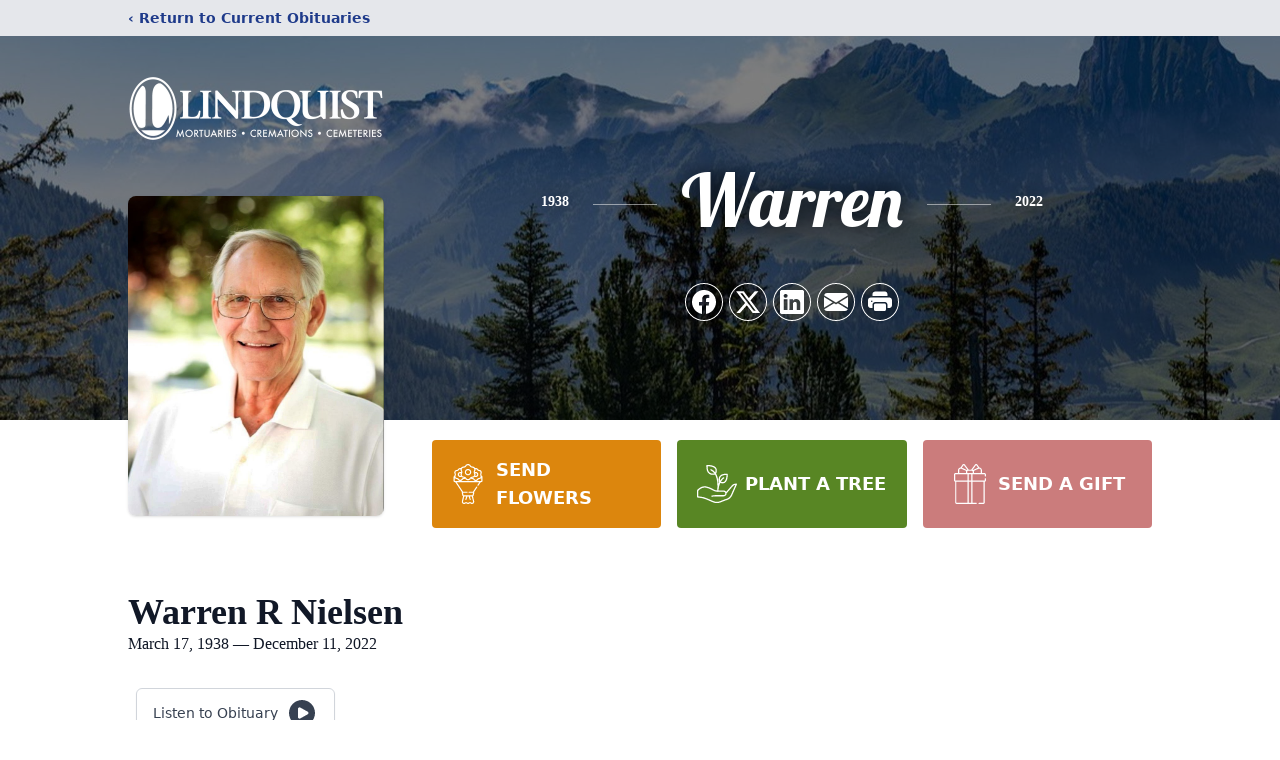

--- FILE ---
content_type: text/html; charset=utf-8
request_url: https://www.google.com/recaptcha/enterprise/anchor?ar=1&k=6LfyALQfAAAAAOA2Sje3UQ6Udfy2Kzr9dWIuc0eS&co=aHR0cHM6Ly93d3cubGluZHF1aXN0bW9ydHVhcnkuY29tOjQ0Mw..&hl=en&type=image&v=N67nZn4AqZkNcbeMu4prBgzg&theme=light&size=invisible&badge=bottomright&anchor-ms=20000&execute-ms=30000&cb=qgwa01falz5f
body_size: 48720
content:
<!DOCTYPE HTML><html dir="ltr" lang="en"><head><meta http-equiv="Content-Type" content="text/html; charset=UTF-8">
<meta http-equiv="X-UA-Compatible" content="IE=edge">
<title>reCAPTCHA</title>
<style type="text/css">
/* cyrillic-ext */
@font-face {
  font-family: 'Roboto';
  font-style: normal;
  font-weight: 400;
  font-stretch: 100%;
  src: url(//fonts.gstatic.com/s/roboto/v48/KFO7CnqEu92Fr1ME7kSn66aGLdTylUAMa3GUBHMdazTgWw.woff2) format('woff2');
  unicode-range: U+0460-052F, U+1C80-1C8A, U+20B4, U+2DE0-2DFF, U+A640-A69F, U+FE2E-FE2F;
}
/* cyrillic */
@font-face {
  font-family: 'Roboto';
  font-style: normal;
  font-weight: 400;
  font-stretch: 100%;
  src: url(//fonts.gstatic.com/s/roboto/v48/KFO7CnqEu92Fr1ME7kSn66aGLdTylUAMa3iUBHMdazTgWw.woff2) format('woff2');
  unicode-range: U+0301, U+0400-045F, U+0490-0491, U+04B0-04B1, U+2116;
}
/* greek-ext */
@font-face {
  font-family: 'Roboto';
  font-style: normal;
  font-weight: 400;
  font-stretch: 100%;
  src: url(//fonts.gstatic.com/s/roboto/v48/KFO7CnqEu92Fr1ME7kSn66aGLdTylUAMa3CUBHMdazTgWw.woff2) format('woff2');
  unicode-range: U+1F00-1FFF;
}
/* greek */
@font-face {
  font-family: 'Roboto';
  font-style: normal;
  font-weight: 400;
  font-stretch: 100%;
  src: url(//fonts.gstatic.com/s/roboto/v48/KFO7CnqEu92Fr1ME7kSn66aGLdTylUAMa3-UBHMdazTgWw.woff2) format('woff2');
  unicode-range: U+0370-0377, U+037A-037F, U+0384-038A, U+038C, U+038E-03A1, U+03A3-03FF;
}
/* math */
@font-face {
  font-family: 'Roboto';
  font-style: normal;
  font-weight: 400;
  font-stretch: 100%;
  src: url(//fonts.gstatic.com/s/roboto/v48/KFO7CnqEu92Fr1ME7kSn66aGLdTylUAMawCUBHMdazTgWw.woff2) format('woff2');
  unicode-range: U+0302-0303, U+0305, U+0307-0308, U+0310, U+0312, U+0315, U+031A, U+0326-0327, U+032C, U+032F-0330, U+0332-0333, U+0338, U+033A, U+0346, U+034D, U+0391-03A1, U+03A3-03A9, U+03B1-03C9, U+03D1, U+03D5-03D6, U+03F0-03F1, U+03F4-03F5, U+2016-2017, U+2034-2038, U+203C, U+2040, U+2043, U+2047, U+2050, U+2057, U+205F, U+2070-2071, U+2074-208E, U+2090-209C, U+20D0-20DC, U+20E1, U+20E5-20EF, U+2100-2112, U+2114-2115, U+2117-2121, U+2123-214F, U+2190, U+2192, U+2194-21AE, U+21B0-21E5, U+21F1-21F2, U+21F4-2211, U+2213-2214, U+2216-22FF, U+2308-230B, U+2310, U+2319, U+231C-2321, U+2336-237A, U+237C, U+2395, U+239B-23B7, U+23D0, U+23DC-23E1, U+2474-2475, U+25AF, U+25B3, U+25B7, U+25BD, U+25C1, U+25CA, U+25CC, U+25FB, U+266D-266F, U+27C0-27FF, U+2900-2AFF, U+2B0E-2B11, U+2B30-2B4C, U+2BFE, U+3030, U+FF5B, U+FF5D, U+1D400-1D7FF, U+1EE00-1EEFF;
}
/* symbols */
@font-face {
  font-family: 'Roboto';
  font-style: normal;
  font-weight: 400;
  font-stretch: 100%;
  src: url(//fonts.gstatic.com/s/roboto/v48/KFO7CnqEu92Fr1ME7kSn66aGLdTylUAMaxKUBHMdazTgWw.woff2) format('woff2');
  unicode-range: U+0001-000C, U+000E-001F, U+007F-009F, U+20DD-20E0, U+20E2-20E4, U+2150-218F, U+2190, U+2192, U+2194-2199, U+21AF, U+21E6-21F0, U+21F3, U+2218-2219, U+2299, U+22C4-22C6, U+2300-243F, U+2440-244A, U+2460-24FF, U+25A0-27BF, U+2800-28FF, U+2921-2922, U+2981, U+29BF, U+29EB, U+2B00-2BFF, U+4DC0-4DFF, U+FFF9-FFFB, U+10140-1018E, U+10190-1019C, U+101A0, U+101D0-101FD, U+102E0-102FB, U+10E60-10E7E, U+1D2C0-1D2D3, U+1D2E0-1D37F, U+1F000-1F0FF, U+1F100-1F1AD, U+1F1E6-1F1FF, U+1F30D-1F30F, U+1F315, U+1F31C, U+1F31E, U+1F320-1F32C, U+1F336, U+1F378, U+1F37D, U+1F382, U+1F393-1F39F, U+1F3A7-1F3A8, U+1F3AC-1F3AF, U+1F3C2, U+1F3C4-1F3C6, U+1F3CA-1F3CE, U+1F3D4-1F3E0, U+1F3ED, U+1F3F1-1F3F3, U+1F3F5-1F3F7, U+1F408, U+1F415, U+1F41F, U+1F426, U+1F43F, U+1F441-1F442, U+1F444, U+1F446-1F449, U+1F44C-1F44E, U+1F453, U+1F46A, U+1F47D, U+1F4A3, U+1F4B0, U+1F4B3, U+1F4B9, U+1F4BB, U+1F4BF, U+1F4C8-1F4CB, U+1F4D6, U+1F4DA, U+1F4DF, U+1F4E3-1F4E6, U+1F4EA-1F4ED, U+1F4F7, U+1F4F9-1F4FB, U+1F4FD-1F4FE, U+1F503, U+1F507-1F50B, U+1F50D, U+1F512-1F513, U+1F53E-1F54A, U+1F54F-1F5FA, U+1F610, U+1F650-1F67F, U+1F687, U+1F68D, U+1F691, U+1F694, U+1F698, U+1F6AD, U+1F6B2, U+1F6B9-1F6BA, U+1F6BC, U+1F6C6-1F6CF, U+1F6D3-1F6D7, U+1F6E0-1F6EA, U+1F6F0-1F6F3, U+1F6F7-1F6FC, U+1F700-1F7FF, U+1F800-1F80B, U+1F810-1F847, U+1F850-1F859, U+1F860-1F887, U+1F890-1F8AD, U+1F8B0-1F8BB, U+1F8C0-1F8C1, U+1F900-1F90B, U+1F93B, U+1F946, U+1F984, U+1F996, U+1F9E9, U+1FA00-1FA6F, U+1FA70-1FA7C, U+1FA80-1FA89, U+1FA8F-1FAC6, U+1FACE-1FADC, U+1FADF-1FAE9, U+1FAF0-1FAF8, U+1FB00-1FBFF;
}
/* vietnamese */
@font-face {
  font-family: 'Roboto';
  font-style: normal;
  font-weight: 400;
  font-stretch: 100%;
  src: url(//fonts.gstatic.com/s/roboto/v48/KFO7CnqEu92Fr1ME7kSn66aGLdTylUAMa3OUBHMdazTgWw.woff2) format('woff2');
  unicode-range: U+0102-0103, U+0110-0111, U+0128-0129, U+0168-0169, U+01A0-01A1, U+01AF-01B0, U+0300-0301, U+0303-0304, U+0308-0309, U+0323, U+0329, U+1EA0-1EF9, U+20AB;
}
/* latin-ext */
@font-face {
  font-family: 'Roboto';
  font-style: normal;
  font-weight: 400;
  font-stretch: 100%;
  src: url(//fonts.gstatic.com/s/roboto/v48/KFO7CnqEu92Fr1ME7kSn66aGLdTylUAMa3KUBHMdazTgWw.woff2) format('woff2');
  unicode-range: U+0100-02BA, U+02BD-02C5, U+02C7-02CC, U+02CE-02D7, U+02DD-02FF, U+0304, U+0308, U+0329, U+1D00-1DBF, U+1E00-1E9F, U+1EF2-1EFF, U+2020, U+20A0-20AB, U+20AD-20C0, U+2113, U+2C60-2C7F, U+A720-A7FF;
}
/* latin */
@font-face {
  font-family: 'Roboto';
  font-style: normal;
  font-weight: 400;
  font-stretch: 100%;
  src: url(//fonts.gstatic.com/s/roboto/v48/KFO7CnqEu92Fr1ME7kSn66aGLdTylUAMa3yUBHMdazQ.woff2) format('woff2');
  unicode-range: U+0000-00FF, U+0131, U+0152-0153, U+02BB-02BC, U+02C6, U+02DA, U+02DC, U+0304, U+0308, U+0329, U+2000-206F, U+20AC, U+2122, U+2191, U+2193, U+2212, U+2215, U+FEFF, U+FFFD;
}
/* cyrillic-ext */
@font-face {
  font-family: 'Roboto';
  font-style: normal;
  font-weight: 500;
  font-stretch: 100%;
  src: url(//fonts.gstatic.com/s/roboto/v48/KFO7CnqEu92Fr1ME7kSn66aGLdTylUAMa3GUBHMdazTgWw.woff2) format('woff2');
  unicode-range: U+0460-052F, U+1C80-1C8A, U+20B4, U+2DE0-2DFF, U+A640-A69F, U+FE2E-FE2F;
}
/* cyrillic */
@font-face {
  font-family: 'Roboto';
  font-style: normal;
  font-weight: 500;
  font-stretch: 100%;
  src: url(//fonts.gstatic.com/s/roboto/v48/KFO7CnqEu92Fr1ME7kSn66aGLdTylUAMa3iUBHMdazTgWw.woff2) format('woff2');
  unicode-range: U+0301, U+0400-045F, U+0490-0491, U+04B0-04B1, U+2116;
}
/* greek-ext */
@font-face {
  font-family: 'Roboto';
  font-style: normal;
  font-weight: 500;
  font-stretch: 100%;
  src: url(//fonts.gstatic.com/s/roboto/v48/KFO7CnqEu92Fr1ME7kSn66aGLdTylUAMa3CUBHMdazTgWw.woff2) format('woff2');
  unicode-range: U+1F00-1FFF;
}
/* greek */
@font-face {
  font-family: 'Roboto';
  font-style: normal;
  font-weight: 500;
  font-stretch: 100%;
  src: url(//fonts.gstatic.com/s/roboto/v48/KFO7CnqEu92Fr1ME7kSn66aGLdTylUAMa3-UBHMdazTgWw.woff2) format('woff2');
  unicode-range: U+0370-0377, U+037A-037F, U+0384-038A, U+038C, U+038E-03A1, U+03A3-03FF;
}
/* math */
@font-face {
  font-family: 'Roboto';
  font-style: normal;
  font-weight: 500;
  font-stretch: 100%;
  src: url(//fonts.gstatic.com/s/roboto/v48/KFO7CnqEu92Fr1ME7kSn66aGLdTylUAMawCUBHMdazTgWw.woff2) format('woff2');
  unicode-range: U+0302-0303, U+0305, U+0307-0308, U+0310, U+0312, U+0315, U+031A, U+0326-0327, U+032C, U+032F-0330, U+0332-0333, U+0338, U+033A, U+0346, U+034D, U+0391-03A1, U+03A3-03A9, U+03B1-03C9, U+03D1, U+03D5-03D6, U+03F0-03F1, U+03F4-03F5, U+2016-2017, U+2034-2038, U+203C, U+2040, U+2043, U+2047, U+2050, U+2057, U+205F, U+2070-2071, U+2074-208E, U+2090-209C, U+20D0-20DC, U+20E1, U+20E5-20EF, U+2100-2112, U+2114-2115, U+2117-2121, U+2123-214F, U+2190, U+2192, U+2194-21AE, U+21B0-21E5, U+21F1-21F2, U+21F4-2211, U+2213-2214, U+2216-22FF, U+2308-230B, U+2310, U+2319, U+231C-2321, U+2336-237A, U+237C, U+2395, U+239B-23B7, U+23D0, U+23DC-23E1, U+2474-2475, U+25AF, U+25B3, U+25B7, U+25BD, U+25C1, U+25CA, U+25CC, U+25FB, U+266D-266F, U+27C0-27FF, U+2900-2AFF, U+2B0E-2B11, U+2B30-2B4C, U+2BFE, U+3030, U+FF5B, U+FF5D, U+1D400-1D7FF, U+1EE00-1EEFF;
}
/* symbols */
@font-face {
  font-family: 'Roboto';
  font-style: normal;
  font-weight: 500;
  font-stretch: 100%;
  src: url(//fonts.gstatic.com/s/roboto/v48/KFO7CnqEu92Fr1ME7kSn66aGLdTylUAMaxKUBHMdazTgWw.woff2) format('woff2');
  unicode-range: U+0001-000C, U+000E-001F, U+007F-009F, U+20DD-20E0, U+20E2-20E4, U+2150-218F, U+2190, U+2192, U+2194-2199, U+21AF, U+21E6-21F0, U+21F3, U+2218-2219, U+2299, U+22C4-22C6, U+2300-243F, U+2440-244A, U+2460-24FF, U+25A0-27BF, U+2800-28FF, U+2921-2922, U+2981, U+29BF, U+29EB, U+2B00-2BFF, U+4DC0-4DFF, U+FFF9-FFFB, U+10140-1018E, U+10190-1019C, U+101A0, U+101D0-101FD, U+102E0-102FB, U+10E60-10E7E, U+1D2C0-1D2D3, U+1D2E0-1D37F, U+1F000-1F0FF, U+1F100-1F1AD, U+1F1E6-1F1FF, U+1F30D-1F30F, U+1F315, U+1F31C, U+1F31E, U+1F320-1F32C, U+1F336, U+1F378, U+1F37D, U+1F382, U+1F393-1F39F, U+1F3A7-1F3A8, U+1F3AC-1F3AF, U+1F3C2, U+1F3C4-1F3C6, U+1F3CA-1F3CE, U+1F3D4-1F3E0, U+1F3ED, U+1F3F1-1F3F3, U+1F3F5-1F3F7, U+1F408, U+1F415, U+1F41F, U+1F426, U+1F43F, U+1F441-1F442, U+1F444, U+1F446-1F449, U+1F44C-1F44E, U+1F453, U+1F46A, U+1F47D, U+1F4A3, U+1F4B0, U+1F4B3, U+1F4B9, U+1F4BB, U+1F4BF, U+1F4C8-1F4CB, U+1F4D6, U+1F4DA, U+1F4DF, U+1F4E3-1F4E6, U+1F4EA-1F4ED, U+1F4F7, U+1F4F9-1F4FB, U+1F4FD-1F4FE, U+1F503, U+1F507-1F50B, U+1F50D, U+1F512-1F513, U+1F53E-1F54A, U+1F54F-1F5FA, U+1F610, U+1F650-1F67F, U+1F687, U+1F68D, U+1F691, U+1F694, U+1F698, U+1F6AD, U+1F6B2, U+1F6B9-1F6BA, U+1F6BC, U+1F6C6-1F6CF, U+1F6D3-1F6D7, U+1F6E0-1F6EA, U+1F6F0-1F6F3, U+1F6F7-1F6FC, U+1F700-1F7FF, U+1F800-1F80B, U+1F810-1F847, U+1F850-1F859, U+1F860-1F887, U+1F890-1F8AD, U+1F8B0-1F8BB, U+1F8C0-1F8C1, U+1F900-1F90B, U+1F93B, U+1F946, U+1F984, U+1F996, U+1F9E9, U+1FA00-1FA6F, U+1FA70-1FA7C, U+1FA80-1FA89, U+1FA8F-1FAC6, U+1FACE-1FADC, U+1FADF-1FAE9, U+1FAF0-1FAF8, U+1FB00-1FBFF;
}
/* vietnamese */
@font-face {
  font-family: 'Roboto';
  font-style: normal;
  font-weight: 500;
  font-stretch: 100%;
  src: url(//fonts.gstatic.com/s/roboto/v48/KFO7CnqEu92Fr1ME7kSn66aGLdTylUAMa3OUBHMdazTgWw.woff2) format('woff2');
  unicode-range: U+0102-0103, U+0110-0111, U+0128-0129, U+0168-0169, U+01A0-01A1, U+01AF-01B0, U+0300-0301, U+0303-0304, U+0308-0309, U+0323, U+0329, U+1EA0-1EF9, U+20AB;
}
/* latin-ext */
@font-face {
  font-family: 'Roboto';
  font-style: normal;
  font-weight: 500;
  font-stretch: 100%;
  src: url(//fonts.gstatic.com/s/roboto/v48/KFO7CnqEu92Fr1ME7kSn66aGLdTylUAMa3KUBHMdazTgWw.woff2) format('woff2');
  unicode-range: U+0100-02BA, U+02BD-02C5, U+02C7-02CC, U+02CE-02D7, U+02DD-02FF, U+0304, U+0308, U+0329, U+1D00-1DBF, U+1E00-1E9F, U+1EF2-1EFF, U+2020, U+20A0-20AB, U+20AD-20C0, U+2113, U+2C60-2C7F, U+A720-A7FF;
}
/* latin */
@font-face {
  font-family: 'Roboto';
  font-style: normal;
  font-weight: 500;
  font-stretch: 100%;
  src: url(//fonts.gstatic.com/s/roboto/v48/KFO7CnqEu92Fr1ME7kSn66aGLdTylUAMa3yUBHMdazQ.woff2) format('woff2');
  unicode-range: U+0000-00FF, U+0131, U+0152-0153, U+02BB-02BC, U+02C6, U+02DA, U+02DC, U+0304, U+0308, U+0329, U+2000-206F, U+20AC, U+2122, U+2191, U+2193, U+2212, U+2215, U+FEFF, U+FFFD;
}
/* cyrillic-ext */
@font-face {
  font-family: 'Roboto';
  font-style: normal;
  font-weight: 900;
  font-stretch: 100%;
  src: url(//fonts.gstatic.com/s/roboto/v48/KFO7CnqEu92Fr1ME7kSn66aGLdTylUAMa3GUBHMdazTgWw.woff2) format('woff2');
  unicode-range: U+0460-052F, U+1C80-1C8A, U+20B4, U+2DE0-2DFF, U+A640-A69F, U+FE2E-FE2F;
}
/* cyrillic */
@font-face {
  font-family: 'Roboto';
  font-style: normal;
  font-weight: 900;
  font-stretch: 100%;
  src: url(//fonts.gstatic.com/s/roboto/v48/KFO7CnqEu92Fr1ME7kSn66aGLdTylUAMa3iUBHMdazTgWw.woff2) format('woff2');
  unicode-range: U+0301, U+0400-045F, U+0490-0491, U+04B0-04B1, U+2116;
}
/* greek-ext */
@font-face {
  font-family: 'Roboto';
  font-style: normal;
  font-weight: 900;
  font-stretch: 100%;
  src: url(//fonts.gstatic.com/s/roboto/v48/KFO7CnqEu92Fr1ME7kSn66aGLdTylUAMa3CUBHMdazTgWw.woff2) format('woff2');
  unicode-range: U+1F00-1FFF;
}
/* greek */
@font-face {
  font-family: 'Roboto';
  font-style: normal;
  font-weight: 900;
  font-stretch: 100%;
  src: url(//fonts.gstatic.com/s/roboto/v48/KFO7CnqEu92Fr1ME7kSn66aGLdTylUAMa3-UBHMdazTgWw.woff2) format('woff2');
  unicode-range: U+0370-0377, U+037A-037F, U+0384-038A, U+038C, U+038E-03A1, U+03A3-03FF;
}
/* math */
@font-face {
  font-family: 'Roboto';
  font-style: normal;
  font-weight: 900;
  font-stretch: 100%;
  src: url(//fonts.gstatic.com/s/roboto/v48/KFO7CnqEu92Fr1ME7kSn66aGLdTylUAMawCUBHMdazTgWw.woff2) format('woff2');
  unicode-range: U+0302-0303, U+0305, U+0307-0308, U+0310, U+0312, U+0315, U+031A, U+0326-0327, U+032C, U+032F-0330, U+0332-0333, U+0338, U+033A, U+0346, U+034D, U+0391-03A1, U+03A3-03A9, U+03B1-03C9, U+03D1, U+03D5-03D6, U+03F0-03F1, U+03F4-03F5, U+2016-2017, U+2034-2038, U+203C, U+2040, U+2043, U+2047, U+2050, U+2057, U+205F, U+2070-2071, U+2074-208E, U+2090-209C, U+20D0-20DC, U+20E1, U+20E5-20EF, U+2100-2112, U+2114-2115, U+2117-2121, U+2123-214F, U+2190, U+2192, U+2194-21AE, U+21B0-21E5, U+21F1-21F2, U+21F4-2211, U+2213-2214, U+2216-22FF, U+2308-230B, U+2310, U+2319, U+231C-2321, U+2336-237A, U+237C, U+2395, U+239B-23B7, U+23D0, U+23DC-23E1, U+2474-2475, U+25AF, U+25B3, U+25B7, U+25BD, U+25C1, U+25CA, U+25CC, U+25FB, U+266D-266F, U+27C0-27FF, U+2900-2AFF, U+2B0E-2B11, U+2B30-2B4C, U+2BFE, U+3030, U+FF5B, U+FF5D, U+1D400-1D7FF, U+1EE00-1EEFF;
}
/* symbols */
@font-face {
  font-family: 'Roboto';
  font-style: normal;
  font-weight: 900;
  font-stretch: 100%;
  src: url(//fonts.gstatic.com/s/roboto/v48/KFO7CnqEu92Fr1ME7kSn66aGLdTylUAMaxKUBHMdazTgWw.woff2) format('woff2');
  unicode-range: U+0001-000C, U+000E-001F, U+007F-009F, U+20DD-20E0, U+20E2-20E4, U+2150-218F, U+2190, U+2192, U+2194-2199, U+21AF, U+21E6-21F0, U+21F3, U+2218-2219, U+2299, U+22C4-22C6, U+2300-243F, U+2440-244A, U+2460-24FF, U+25A0-27BF, U+2800-28FF, U+2921-2922, U+2981, U+29BF, U+29EB, U+2B00-2BFF, U+4DC0-4DFF, U+FFF9-FFFB, U+10140-1018E, U+10190-1019C, U+101A0, U+101D0-101FD, U+102E0-102FB, U+10E60-10E7E, U+1D2C0-1D2D3, U+1D2E0-1D37F, U+1F000-1F0FF, U+1F100-1F1AD, U+1F1E6-1F1FF, U+1F30D-1F30F, U+1F315, U+1F31C, U+1F31E, U+1F320-1F32C, U+1F336, U+1F378, U+1F37D, U+1F382, U+1F393-1F39F, U+1F3A7-1F3A8, U+1F3AC-1F3AF, U+1F3C2, U+1F3C4-1F3C6, U+1F3CA-1F3CE, U+1F3D4-1F3E0, U+1F3ED, U+1F3F1-1F3F3, U+1F3F5-1F3F7, U+1F408, U+1F415, U+1F41F, U+1F426, U+1F43F, U+1F441-1F442, U+1F444, U+1F446-1F449, U+1F44C-1F44E, U+1F453, U+1F46A, U+1F47D, U+1F4A3, U+1F4B0, U+1F4B3, U+1F4B9, U+1F4BB, U+1F4BF, U+1F4C8-1F4CB, U+1F4D6, U+1F4DA, U+1F4DF, U+1F4E3-1F4E6, U+1F4EA-1F4ED, U+1F4F7, U+1F4F9-1F4FB, U+1F4FD-1F4FE, U+1F503, U+1F507-1F50B, U+1F50D, U+1F512-1F513, U+1F53E-1F54A, U+1F54F-1F5FA, U+1F610, U+1F650-1F67F, U+1F687, U+1F68D, U+1F691, U+1F694, U+1F698, U+1F6AD, U+1F6B2, U+1F6B9-1F6BA, U+1F6BC, U+1F6C6-1F6CF, U+1F6D3-1F6D7, U+1F6E0-1F6EA, U+1F6F0-1F6F3, U+1F6F7-1F6FC, U+1F700-1F7FF, U+1F800-1F80B, U+1F810-1F847, U+1F850-1F859, U+1F860-1F887, U+1F890-1F8AD, U+1F8B0-1F8BB, U+1F8C0-1F8C1, U+1F900-1F90B, U+1F93B, U+1F946, U+1F984, U+1F996, U+1F9E9, U+1FA00-1FA6F, U+1FA70-1FA7C, U+1FA80-1FA89, U+1FA8F-1FAC6, U+1FACE-1FADC, U+1FADF-1FAE9, U+1FAF0-1FAF8, U+1FB00-1FBFF;
}
/* vietnamese */
@font-face {
  font-family: 'Roboto';
  font-style: normal;
  font-weight: 900;
  font-stretch: 100%;
  src: url(//fonts.gstatic.com/s/roboto/v48/KFO7CnqEu92Fr1ME7kSn66aGLdTylUAMa3OUBHMdazTgWw.woff2) format('woff2');
  unicode-range: U+0102-0103, U+0110-0111, U+0128-0129, U+0168-0169, U+01A0-01A1, U+01AF-01B0, U+0300-0301, U+0303-0304, U+0308-0309, U+0323, U+0329, U+1EA0-1EF9, U+20AB;
}
/* latin-ext */
@font-face {
  font-family: 'Roboto';
  font-style: normal;
  font-weight: 900;
  font-stretch: 100%;
  src: url(//fonts.gstatic.com/s/roboto/v48/KFO7CnqEu92Fr1ME7kSn66aGLdTylUAMa3KUBHMdazTgWw.woff2) format('woff2');
  unicode-range: U+0100-02BA, U+02BD-02C5, U+02C7-02CC, U+02CE-02D7, U+02DD-02FF, U+0304, U+0308, U+0329, U+1D00-1DBF, U+1E00-1E9F, U+1EF2-1EFF, U+2020, U+20A0-20AB, U+20AD-20C0, U+2113, U+2C60-2C7F, U+A720-A7FF;
}
/* latin */
@font-face {
  font-family: 'Roboto';
  font-style: normal;
  font-weight: 900;
  font-stretch: 100%;
  src: url(//fonts.gstatic.com/s/roboto/v48/KFO7CnqEu92Fr1ME7kSn66aGLdTylUAMa3yUBHMdazQ.woff2) format('woff2');
  unicode-range: U+0000-00FF, U+0131, U+0152-0153, U+02BB-02BC, U+02C6, U+02DA, U+02DC, U+0304, U+0308, U+0329, U+2000-206F, U+20AC, U+2122, U+2191, U+2193, U+2212, U+2215, U+FEFF, U+FFFD;
}

</style>
<link rel="stylesheet" type="text/css" href="https://www.gstatic.com/recaptcha/releases/N67nZn4AqZkNcbeMu4prBgzg/styles__ltr.css">
<script nonce="4jBmoqNy5urDr9m3Y3G4GQ" type="text/javascript">window['__recaptcha_api'] = 'https://www.google.com/recaptcha/enterprise/';</script>
<script type="text/javascript" src="https://www.gstatic.com/recaptcha/releases/N67nZn4AqZkNcbeMu4prBgzg/recaptcha__en.js" nonce="4jBmoqNy5urDr9m3Y3G4GQ">
      
    </script></head>
<body><div id="rc-anchor-alert" class="rc-anchor-alert"></div>
<input type="hidden" id="recaptcha-token" value="[base64]">
<script type="text/javascript" nonce="4jBmoqNy5urDr9m3Y3G4GQ">
      recaptcha.anchor.Main.init("[\x22ainput\x22,[\x22bgdata\x22,\x22\x22,\[base64]/[base64]/[base64]/[base64]/[base64]/UltsKytdPUU6KEU8MjA0OD9SW2wrK109RT4+NnwxOTI6KChFJjY0NTEyKT09NTUyOTYmJk0rMTxjLmxlbmd0aCYmKGMuY2hhckNvZGVBdChNKzEpJjY0NTEyKT09NTYzMjA/[base64]/[base64]/[base64]/[base64]/[base64]/[base64]/[base64]\x22,\[base64]\x22,\x22HyrCmWlqeMK0fMOvPijCvMOFw4FTD3DDmlomfMKjw7HDisKhD8O4N8OcI8Kuw6XCmV/DoBzDscKUaMKpwrZSwoPDkSNmbUDDhQXCoF5qVEttwr/DlELCrMOePyfCkMKdSsKFXMKvVXvChcKBwoDDqcKmPTzClGzDuFUKw43CmsK3w4LClMKdwohsTSDCl8Kiwrh7N8OSw6/DhSfDvsOowpHDpVZ+dsOswpEzMMKMwpDCvkFdCF/[base64]/[base64]/CocKOAsKqw5TDkBTCkDnDocOOHSQywrvDuMOoXD0bw6JrwrEpL8OUwrJGEMKfwoPDowTCvRAzIsK+w7/Coyljw7/CrhJ1w5NFw40iw7YtDmbDjxXCuFTDhcOHQcOdD8Kyw4zChcKxwrEEwrPDscK2K8OXw5hRw5JoUTsuIgQ0wq7CucKcDCLDhcKYWcKjI8KcC1HCk8OxwpLDjlQsexnDtMKKUcO2wrc4TA/[base64]/[base64]/DmmPCqWwVDMOPXyfDtsKawoYiwrXChcKAwozCqAgkw6g7wprCqxrCmiJjLx90IcOmw5jDu8OWL8K0ScO1Z8O7agdwfQViAcK5w786dBDDncKWwpDCplcOw4HCl3pbAcKzQQnDucKnw4jDnMOgdRo/J8K4RU3CgRMZw6nCt8K2AcKPw7/DrgPCnzzDhVPDgTbCvcKmwqHDjcKWw7QbwpbDl2PDosKQGytsw5MOwpXDjMKxwr/[base64]/DssKMw7NnRzDDicKpw73Do8OYw6FPOnjCmg3DgsKBIiIKN8O2E8K2w6TCrcKvXH8ywoIbw6LDl8OQecKaUcK7wrACeQPDv0BOY8Ohw49Pwr7DqcOpb8Olwq7CtyIYb2fDjMKfw5rClj3DhsOfWMOGNMOqZjbDt8Okwo/DkcOPwr7DrcKmKz/[base64]/[base64]/[base64]/[base64]/DtFo2bmRrCSbChVt1w4zDqn7CtRLDu8OlwoDDsXU6woxdbcOyw5XDssK3wo3ChXwFw619w7nDr8K0JEQ5wqfDm8Oyw5zCuQHCj8OiI1BQwo9naS0yw5zDnj8iw6BEw7hYWMO/[base64]/DsUvDh8K8wo7Cj1wxw7ZgwrzCvBLCrsKlwqdqJcOnwr7DuMO6KwHCkQZSwrXCuDJTXsOowq8wS2nDisK7WEDCuMOeb8KMC8OmO8K0K1bCvMO/wp7Cv8Kzw5zCuQwew6giw7FRwoVRbcKKwqQPDmbClsOHSmvCuVkPFgwiaivDvcKGw6jCk8OWwpbDs3TDtRdfPwnDgkBSEsKJw6rCgsOcwozDm8K2A8OWa3XDgMKxw7INw4lBIMOOWsObacKKwrcBIjNRd8KuR8OgwozCkldbPSjDlcOHHDAyXsKyUcOUU1QMYcOZw7h/w5YVG1nCuDYcwpbDs2lyfBQcw7HDh8KkwpYSK1DDpcOjwrY/SClcw6QVw7t7DsK5UgbCkMO8wq7Ck1cBC8OTwq09woUOesKMJ8Otwrp/MlEYAMK3wp3CtijCsSk5wpJfw6HCi8KHw6pOGU/CozB2wpEdwpnCrsO7eV43w67CkVMpWxoKw4TCncKyZcOsw5vDqMK0wrPDv8KQwpkjwoJlAg9kF8O/wqXDuilpw77Dt8KHQcKmw4DDi8KiwqfDgMOUwp3DhcKFwqTDlhbDvCnCl8K9woZfWMOhwp5vEnLDiRQtHB3DpsOrCsKXRsOjw6fDkHdmXMKraELChsKzesOUwrZuwo1QwoBVHMK/wqp/d8OvUBRVwp10w7nDlg7DhFlsNHTCiiHDkw9Ww6Q/[base64]/[base64]/DqANXT8KWVcKbwpXDsH8KdjTDjcKVwofDocK1w4Q+NgLDmSnCkQIHZGY4wp9wR8Kuw7DDscKkw5/CvsO2w6PDrcKIA8KQw65KGsKiIkkpSETCp8KVw5snwqU3wqQtJcOEwo7Dkylsw7ElQ1drwq1DwpsRGsKJQsOrw6/CqcKaw599w5TDmcOywp7CtMO3EDHDoCHDixMbWmd9I1fCkcOjRsKyRMKeNMO8OcOCZ8OSD8Kuw5jDugJyU8K5Xz4jw57DgUTCv8O/wrrClAfDiS0Dw5M5wo7Cmkchwp7Cv8KiwrjDomTCm1bCqCTClG0Dw7LDmGQbNsOpcyvDksO2IMKOw7fCrR4OW8KFJH3DuGLClzNlw4Ruw5HDsgDCnA/DmWzCrHRYXcOsJcKlIMO9VWDDrMOSwrdcw7rDgMOdwpLCpcKqwpTChsK0wpPDvsOzwpscbFBVfn3Cu8KwD2R2w54tw640wr3CgTrCjsOYCCfChCfChW/CsG9CaCvDpQtbdmEGw4M0w7xiaCPDgsOtw7fDssOgThBuw610EcKGw6E7w4VwUsKQw5jCqzQcw7hMwojDnjtvw7d5wo/CshLDlUHDrcOgwrnDhcOIasO/wrDCjmokwqYWwrtLwqt0dsOdw5huC2tzCgzDkGbCscO+w7PCigDDm8KWGCnDvMOhw5/CisOBwoLCsMKCwo4kwoIWwr1KUD50w705woUCwozDtzLCsl9uPgxfwr3Dvgtfw5DDvsOxw6rDsy48FcKdwpYrw7XCrsKtVMOSPlXCoSrCvDPCkT8ow7R7wpDDjCteWcOhXcK1VMK4wrldA20UOQ3DrMKyYTt0wqvCpnbCgCPCqsOWQ8ONw7IIwodJw5UTw5/CkX/[base64]/CpsK2wrg2dcKfw7vDpMONw7lAWD1CJ8Oiw7R1w4BaPh8eamjCosKrPF/DgcO/[base64]/w7Azw6TCjSNINcO2w64gw7h/wpTCgmRvFSfCkcKvTAc0wo/CpcOew57DiXrDr8K7aUUTBhAOwq4Bw4HDv07ClyxRw7ZMCi/Dg8KsNMOgIsKuw6PDmcK1wo7DgSbCgWFKw7HDrsKpw7hCQcKYa0DCscKmDHvDuysNw4d6wpZ1HgnCtipkw6DCo8Opwroxw4B5wq3CkX8yXMKUwqJ/[base64]/DocO0b8OQcMKmdsO+JMOEEsObw6rCrX3DmsKNw6nCknLCmXfCjxrCni7DmcOAwo5zFMK9I8KcIcOcw490w7pIwrMhw65Sw7Uxwq4fAENiDsKnwoUfw7jChxc+WAADw6jCgGAyw7c3w7ALwqLDkcOsw5/CiWpHw5MRKsKBF8OUYMKqaMOzcW/Cj1JJVz1Lw6DChsOleMOFKDPClMKPbcO8wrF9woHCryrCicOrwrfDqRjChsKcw6HDonjDtTPCkcO3w5/DmsK+J8OTEsOBw5JzOsOCwoMOwrPCp8KeV8KSwqTDtnUsw7/DjVNQw55pwrTDlTQPwqvCsMOew6BGa8OrYcOABW/CtyMITWg1R8O/[base64]/[base64]/GBp4NsKrBcK0w5TCtsOvCsOvH0PDmmciED8/[base64]/Dr8KdwoNFcsO4JAPDssOgw6PDmsKPwpfCmSPDm3EibFIww7jDr8K5H8K/cmZlAcOcwrZWw5LCuMOwwq7DisKsw57DrcKMDkTCsn0Awqh5w4HDl8KdUATCoTxXwpwqw4XCjcOnw5XCnkRjwojCgTAowq5rEWfDt8Kxw63Co8O/Ih9xcURMwrbCgsOIJHrDmB4Xw4bCtWhkwoHDp8O5QGrCuAXCsF/DmSTCncKIQMKWwrYiX8KrXcOfw4MKTsK6woBMJcKIw5QleDDDmcKbasOfw7cLw4EeVcKpwo/DusO+wobCm8OLYAFvWldHwqI6fHvClWl0w63Cp0EEKzjDncKaNzcLBivDrMOew7k0w4bDi3HCgG3DuSfDocKBVmV6L3sUaEQiT8O6w55NLCQbfsOaZsOtHcOlw7UzWk4hRTpkwp/CssOnWVMbNhnDpMKFw40lw5zDlQx9w4U9bjw/d8KAwqcEcsKlOX0NwoTDtsKHwoo6wpkFw6sNK8Osw4TCv8O4OMOsSkhTwr/[base64]/Dv8Ofw67CjEkeLMOxwp/[base64]/DszXCn8OKwoN/wp9Ew63CjlrCnhoddmweFcOJw4/[base64]/FMK6E8KvH1cQwqTDvMONO8KKO8Kof3pBw57Cigt0Pwxpw63CkhHDpsKzwpHChXrCtsOQCRzCuMKEOMKLwqnCqHpIbcKAFcOwVsK+NMOlw5TCuH/CgcKIcFkvwr1wCcOATlEWBcKwK8Klw6TDv8Kww7/CtcOKMsK0Yjpkw7/DncKpw7F5wpvDuU7CscOlwprCmVzClw/DiVEqw7HCqEh/w5vDqzzDgHB5wovDkHTDmMOGXQLCs8O1wrkubMKRDD0uHMKowrVBw5jDh8Kuw7bChD4AV8OQw5TDmsKxwoxUwrxrdMKXdVfDj0TDlsKvwr/CuMKnw4x1wrfDvW3CkHjCjsK8w7xfXitsQ1zClFbCrRjCicKJwr3Dk8OTKsOWacOxwrUaA8KzwqB+w5BmwoZ7w6VGOcOfw5PCrwnCm8KaMF8ZPMKAwqXDuzBjwpJtScK9JcOneSnCmEVPCG/Cni99w6YHf8O0I8KVw7vDq1HCnz/DpsKLfcOzwqLCkXLCsXrCgmbCixdGD8Kywq/CjCsuwqNvw4PCh398XGw6NigtwqHDuxfDq8OZDRDCm8KEaDl8wpoJw7RpwqdcwrnDqE49w77DhjnCr8ODIlnCgCwOwqrCpG0mNXTCriYyTMKTckTCvHAyw7LDlsKBwp8QNH7CggAGPcK9MMOUwovDhQHClnXDvcOdcMKaw6bCoMOjw5xfFR7DuMK/ZMKSw5dbbsOhw74nwqjCq8KPJcK5w7ciw50Ye8OzWk/Co8OwwqBXw5bCmcOpw67DncOoTlbDjMKnYiXDv1DCuFPCmcKjw60fe8OhSztGKg1gN2Qbw6bClSIuw5fDskXDicOywrAdw5rDq3MoPAnDimoXNWHDrRw0w5oBKC/ClcOKwrLCqRB2w7NBw7LChMOdwqHCk0fDscOTwrwmw6HCgMOJY8OCIQshwpg6HcKWU8KuaiVtS8K8wq/CixbDuVdUwoVIDcKdwqnDo8KGw7hlZMKyw5bCn37Cj2pQd28Yw71bNGbCoMKPw5RiEDhhUEYNwr9qw6siJcO3Pj1Lw6Qhw5hiXRnDh8O+woRfw53DgV1tU8OkZyFXRMO/w47DjcOuPsKWFMO8W8O/[base64]/DpMK5wqUcbmbDlcOsLsOIUcOJw7cKw7AhCyjDhcKhDsOmJcKsEFPDsF8Uw4fCrcKeP0rCqCDCph9DwrHCuCMbYMOKI8OOwqTCskAqwp/Dq33Dr2rCjXzDsBDClTTDg8K1wr0QRcKzXkrDqzrCkcOgXcOPcEfDoU7CqF3CqQvCvcOiKTt4wrVVw6rCvcKBw6rDt0nCtsO6wq/Cr8OzZA/CmSfDocOLDsKrcMOqdsKzfsKlw5XDtsOfwo8bfUPCqirCocODEcKhwqfCv8KPLVslV8OHw6ZIe10pwoxpIj7CnsOoM8Kbw5oSbcKvwr8ww5/DvcOJw7rDp8Oyw6PChsOOcB/CvSElw7XDih/CjyHCm8KnB8OXw4VdIMKmw69uc8OAw4xOfWQrw4lIwrHCh8KHw6XDrMKHQxIpD8OwwqHCv1TCqMOZWcK/w6rDrMO9wqzCiDfDvsO4wrFHPMKJI1ALHMOBLEfDjFg7UsKjLsKjwrFuAsO7woXCqQouO18ow5gwwozDmMOWwpHDssKcYCtzZsKSw5UewofCjXllRcKNwofCrcOQES4EDcOjw5tBwpDCkMKRcl/CtVjCi8KPw6Fow5LDmsKHRcKfJAHDq8OlL2rCiMOHwpPCsMKXwrhuw4XChcKIZMKQSsKpQ1HDr8O1WMKYwrodSAJvw5jDvMO3JUURHcOfw6w4wpvCosO/AMO9w7Bxw7g6Zg9lw5ZQwq45IRp4w74UworCp8K6worCq8OzKkfCuULDpcOTwo4twrNbw5kIw5g1wrl/wqnDm8KgRsOTKcK3LXgrw5HDisK7wqPDucOAwrJmwp7CuMKiSmYYOMK4esOeQmIrwrTDtMOPMMOnRDo6w4HChUfDoG56L8OzZSdowo/[base64]/[base64]/[base64]/Dj1VWw4jCrg4Twq7CpBHDj8OOPSRswp0yWEA+woZMTsKRIcOGwrw1FMOwNHnCtw9dHSfDpcOhI8KVYn8/[base64]/CoG9YwoRRw43Clj7Ck2YGVBdFw6B0MMOUwrnCu8O+wqPDu8K7w7Ixwq9vw4JrwpE4w4/[base64]/DsMKZwrnCuzrDn8KHF8KVw47DrMKse8KOIcO1w7NAIzAAw5LChALClcOVaRXCjkzCuUgLw6jDkm1RDMKNwr7Ch0fChU1Hwp4Nw7DCgWXDvUHDrlTDj8ONE8Odw4xeVcO8En7DgcOxw5vDmk0ODMOuwoXDrnLCkGhTOsKYZH/DgcKXUS3CoyrDgMKHEcOgwrImAH7CrjrCuWlOwo7DmXPDrsOMwpReHxx5ZxJmLV0oMsOewogCY2fClMOpw4nDj8KQw4nCkjrCv8Kyw7/DlcKEw5MTY3XDiVAGw5PCjsKIDsO6w4rDgRPCnXs1w7gSwpREfMO6wpXCs8OESytDDxDDujx5wpnDvcKWw7hVT1vDj0o+w7JeRcO9wrTCm2taw4d8XcOBwrg1w4cacQASwqpXNDE5IQvDjsO1woc/w7nCqnpdW8O5Z8K0w6RSXx/[base64]/IsKhwrfDjMKDw6LCl8Kvw5Ywwotcw6zDqMKddMK7w4PCrA9GaHDDncOGwpFuw78AwrgmwofCuAMabjBjPlF+YcO9DsOmV8Kow5jCt8K3MMKBw44dwoUgw7VsNx/DqzcxUCPCqDjCqMKlw5TCs19wAcOew4nClMKqRcOFw7fCgmtnw5jCo0wfw6RFHsK6B2rCtntubMOpOcKLJsK6w6k/wqkgXMObwrDCmcO+SHTDhsKywpzCtsKmw7dFwoMtSnQJwqfCv1ZdNsK9e8KCXcOzwrk4XDzCj096AEdswqbCjcOtw7lqT8KyDSxIfhoRScOgfz4ZA8Ove8OWFlgcRcKtw5/[base64]/wr3CuMOkwoFQw51IejIsw4HCksOVPsOOw6huwrfDvVnCoRTCvsOsw4/DosOFdcKDw6ERwrzCrsOiwqBBwpHDqgrDgg3DsEYPwqnCnEjCozxKdMKITsOdw7x7w5bCnMOAdMK7MHNYWMOBw6bDnMOPw5HDtcKfw7/DlcOgBcObbgHDnxPDrsOjwp7DpMOiw5zCj8OUC8Ocwph0SU1/dlbDuMOgasOXwrJIw5A8w4nDpMKQw5EkwqzDpMKhdsOHwoNNw7pgSMOcUzvDuFTCtV0Uw7HCuMKVTxXDkA9KbELCtsOMZMKLwpZew7bDrcOwJTF1IsOeHX1vScOkaH3DoQFNw6rChVJGwrrCvBTCtzE7wrtbwqrDpsOawp7Cqw4GW8O/UcKJRR1dUB3DoBfCrMKPwqbDtC9Bw4zDj8KUIcKDLMOuccKFwrLCjU7Ch8OHw6lDw6pFwrfDoQ/CjjwGFcOBw5/CkcKDwpJRSsOCwr/CkcOIMxHDiTnDhj/Dk38PcEPCnsOOw5JNBHvDqW1ZDFs6w5Bgw6zCtzJ1dMOLw5t7YsKnfTgtwqAPacKXwrwtwrBKHWNBSsKtw6dPZh/Dv8KbCMKIw418BcKnwqskaWbDr03CihXDkk7DmnVuw7csTcO5wqk6woYJdF3DlcO/[base64]/Cq8ONZybDkE7Cnh/ClSEew5rDsmfDuBbDiRrCt8Kvw6nCvkAJX8OtwpLDoFZgw7XDjgfCq37DvsK6ScOYZ0/DlcKQw47DolrCqAY9wp8awqPDpcKvVcKxUMO3KMOHwr5fwqxzwq0mw7UVw6jDlgjDjsK7wqLCtcK4w4rDn8Ohw6N1JCvDhXpLw6ocGcOuwqlFfcK/YXl4wqoTwoBawr/DmV/CmSPCmQPCvkFHeARXaMKvQyrDgMO8wppzc8OTPMOXwoDCi0nCmsOHT8OHw54Qwro7ExQwwpVLwq4oMMO3fMOKXWlnw4TDksO0wpfDkMOrXsOpw6fDvsO6RsOzJHTDpA/DkhDCrUzDksO/wrzDlMOzw6vCiwRuPykQT8K8w6LCihBVwoxWWAjDvwvDssO8wrbChQPDlEbClMKPw7zDn8Kawo/DiiYBSsOnScKvIDbDkTbDrWPDkcO1ZzTCvQd0wqJVwoPCqcKxCFhdwqQ5w7DCpWDDhwjDuRDDucOHTgHCsGcVCUUlw4hpw53Cn8ODegx+w6IZbxIKW1EdMSrDoMKCwpPDllbCrWVuNUB9w7fCsHDDsR/Dn8KbC2nDosKwYBrCpsKCEz0ZPxd2CldtO0bDmjhWwrEdw7EIEcOkYsKRwpXCrw1rN8KLH2LDrMK9w4nCucKowpXDg8O/[base64]/[base64]/[base64]/DhlXDmcKtWcOewqfDo1TDjcOuw77DiXsfw4nDkXvDssO3wq15CMKZacO1w4zCiDtNVsKEwr4IBsO0wppWw4d4enh+wpDDkcO7w7U8CMKKw7zCvAJ8b8O0w4MtLcKPwp9UJ8O/wpjCl0rCn8OPV8OIKFjCqy0Ww7fCpHDDknsgw51CTAFAXBZyw4ZqTh9Ww67Doyt0BsOdZ8KTVQN3EE3DsMKSwohhwp/DpV45w7zDtSRbS8KNDMKQN0jCqnPDr8KUOsKLwqrDqMOLLsKlR8K1aDMaw4FKwqLCoSJHW8OUwo4Uw5/[base64]/ClsKJwoQSwqIzw5fDl2IOw5hCVh06woHCvl8LfH4NwqHCgE8bbhTDtsOgczDDvMOYwrYLw4tNdsOWfB1jPcOON0ogw6cjw6dxw6bCj8Okw4EIKypwwpdSDcOUwrfCmmtCVDpIwrcNUiXDq8KPwp1Kw7ckwqHDh8Otw785wrsewrjDhsKkwqLCvA/[base64]/DvsOhJ8OqNMKdwrnDmMKJMndgw7LDrlRew4xwUMKAfsKjw5zCvSLCh8K1KsKKwrQZRj/CpcOiw6pDwpYAw73CgMKNXMKxMCpXcsKow6fCp8ONw7IdacOOwrzCvsKBf3NvQMKxw6cmwp4iSMOlw4xcw4g6QsOSw7IAwoxnMMOjwqEtw7vDiy3DlXrDo8Kow5Q1wpHDvQLDtH5eQcKuw7FEwo/ChMK0w5jDh0HDjsKSw4dRHwjCtcOrw5HCrXfDs8OUwoPDhSPCjsKXK8KnIDEGP37CjAPCqcKLL8KJMcKfY1dwTCVSw58Qw6HCicKBCMO1EcKiwrdgQwBawpMYASXDkR0dNQfCs2DCrsKPwqPDh8ODw4p7GkDDssKkw4/[base64]/CvcKbw5PCtMOxODHCkcKPw4DDp8OpAQ9kcmLDrsKPf3nDvS45woJww4x3FnHDnsOgw45DGW9CGcKnw4Z3OMK+w5sqIGZjIzLDsHERdsOJwoBgwpXCkFnCo8Oswp99fMKDW2Qndkh/wpXCucOBBcKrw4PDsmRmcT/[base64]/CqTJWKlc6KsO4US92ecKtAiHDsGdgc1Ygwq3CocO/w7LCmsKha8KsUsKhYjpgw5Zjw7TCpUskJcKqUVzDoFbCvMKpNUzCiMKSMsO/ZAVhHMOAO8O3FnbDgjNNwpQ0w4gNGMOgw63Cg8K6w5/[base64]/DosK/wpYbw6/DvVHCnMKqKsKddXHDgcKoJ8KWwqbCjDXCl8O4dcOvQkHCrxPDkMOSD3DCggPDpsOOZcOpKUlyUVZQPXnCpcKlw64DwpZWPwlmw5nCgcK1w4jDqMKow4bCgjMANMOPIwHDowhJw7LCosOBQsOmwoDDpxfCkcKqwqtgBMKwwqnDocOXdCcNS8KZw6DCoyUVYkBzwo/Dp8K4w7Y7Qx7CsMK3w5zDhsK4wp3ChDAAw75lw7PCgDfDssO9aWJKJnZBw6RHdMKvw75cRV/Dk8K6wobDllIFH8KJKMKZw5h+w6ZqIsKoNlzDoARIZsOow7pUwpBZaH95wrswUFbCsBDDosKew4dvGcK9eGnDnMOqw5HCkwrCssOtw7rCt8OZfcOTGxHCtMKRw7DCoyMnbDjDj0DDoWDDmMKScwZ/YcKZYcOOKnh7IDUuwql2OFTDmEh1PyBFG8OjAHjCn8OswrfDuAYhVcOraSzCgQrDvsKofltfwoA2FXPChScAw73DvEvDlcKKanjCrMKcw69nO8OiC8OlQWvCjT4swoPDhBrCuMKJw7LDk8K/B0ZkwodAw7E2CcKfDcOhwq7Ch2Rfw6XDiRpjw6XDtEzCjlglwrUna8OWSsK0woFgLw7Dti8YNcOHDUHCqsKow6FIwrhDw6sBwqTDjsKmw43ChQfDnHpYJMO4a2VqT1PDuHx3woDCiwTCg8OlGF0NwoI8KWtYw4fCqsOGJE/CjkMTRsOKLcKXF8OyY8O9wpBWwrzCriU2G2jDmSTDuXjChztHV8K9woBbD8OIHFU3wpXCt8K/AwIUbsOXPsKwwqHCpj3DljQvOk5Awp3ClW7Dn0fDq0taDzFPw63CnW/DocOJw543w5JEX35sw5E8D0EoMcOUw7Yzw6A3w5Z2wojDisKUw5DDlzjDvwLDksKKQEpwWHfCqcO4wr3CkmDDojFOWAPDlMOTYcOUw61sbMKrw5nDicOrAMKbf8OHwrAGw55gw6ZfwovClQ/CiUg6SsKXw4FWw60ODHpgwpsEwonDscKiw4rDkWE5e8Kew5bDqnZvwofDlcOPecOpFmXChyfDsR/CiMKIDVjDqsOVK8OEw4JbDhQqN1LDqcOjeW3DnxohMixjJVfDsE7DvcKhF8OQJsKDTCfDvC/ClQjDrU0dwq0tWMOqZsO+wprCq2QbZHfCp8KIFiVIw6txwqIbw7Q/SC8vwrMEEFXCvQrCq2h9wqPClMKNwrRGw7nDksOaZUk6SMK8ccOfwq9KbcOUw4JEIS8jwqjCp3A4YMOyVcK7NMOnwrIQY8KCw7vCiwMGNTMPUsO7LcKbw5UNLw3DlFQ5NcOJwrvDj1HDuzp4wqPDtyjCjsK/w4rDrwsvdHpWGsO0woo/NcKEwoLDm8KlwqXDkDFywolML1paOcOdw7bCkHEqXcK1wr7CkAF9E2bCshEaWMOKK8KBYSTDqcO5RsK/[base64]/DlcO6w77DnGsjDTkFTFYFw7w2wqhXw5taFMOZZsKVL8O1W0M1FiDCsCERe8OxcAEuwpLCixVDwoTDsWXCrULDmMKUwp/CnMOFKcOFVMKtGm7DqGjCp8K9wrPDt8O4ZxfCkMOKZcKTwr3DgyfDg8K6SsKwMEpKbB0ZGsKDwqzDqVzCqcOCU8OHw4PCmznDoMOVwokzwpIow7o1A8KPLynDlMKtw7jCicO8w7YAw5QfBgHCj1dFQ8KNw4/Dr2LDjMOqXMOQT8KVw7lWw6DDowHDthJ2d8KwBcOjLFN9PsKoZ8Oewr4kMsKXckrDj8K7w6PDuMKLZ0nDhUgUU8KRdlLDlMOvwpQnw5xmfjhDQMOnB8K9wrrCtcOXwrfCk8O8w4rCgnTDsMKkwqBSAiXDjE7CvMK/LMO7w6DDhlBtw4fDiSghwprDqw/DriFkfcOYwpZEw4x8w4LCtMOxw67DplJGegjDlMOMXBlkSsKNw4krMW7ChcOywo/CrxoVwrECe1s/[base64]/DsgHCssOKZB7DnC1uwpZxHcOsLFfDjH/[base64]/[base64]/HENNUi9EwpBRwqpJV8KwVsKAw59VKcKSwoEJw5hCw5XCtyYNwqZuwpgeYilRwqrDs0EXRMKiw4xEw6E9w4N/[base64]/DsWNlJcKOw6LCm8Osw7jDssK0K8O6w5jDnCbCosO/wqvDoXMHN8OFwpBfwoM9wroQwo0TwqlzwrJyHgE6McKmfMK2w4lkdcKhwpzDlsKUw53DtMKgBsKNKhzDvMKxXTBFJMO2YTLDnMKnYcOwJi9WM8OiPlMawrzDuRkmR8Kaw7kww57Dg8KJwoHCocKVwpjDvUDChgbCn8KROXUCfwh/[base64]/[base64]/Cr8OdM0vCk0xyw5HDiMOsVCbDgSPCmMKxGcOmZlLCncKOU8O/XQdPwqtnNsKZeiQzw5gaKCEgwqRLwpUXEcOSDsOJw412ZHrDkUHCszMDwqDDj8KEwqxOO8Kgw6PDqh7DnyXCgHR5OcKyw7XCgiPCucO1B8K5PMKzw58ZwqALAUddLnnDqcO5Hh/DrcOvwpDCjMO5Z1IhZcOgw6IjwrvCll1hR1p+wqo1wpAZYzoPVMODwqQ2blTCvBvCgho0w5DDmsOawrhKw67DiDQVw6HCusO4PsODIWA1Sk0pw7fDvgbDlHVrfUHDusO5Z8KMw7ogw69TO8KcwprDsgTDhTdXw44JXMOTUsK/w6TCiA9mwol4JAHDk8Kxw5/DvWHCqcOuwoB5w7YRCX/ClnVlXVrCiW3ClsK7KcOzI8KkwrLCp8OMwppVFsOCw4wPaULDv8O5CA3CmmJiF3jCkMOYw5rDq8OXwr9/[base64]/Vj8ECHLCjSxYwoUmbFfDgcKIL8OrScKnwpkfwpbCliNFw7nCr8KuecO7BivDmsKFwqVZXQ/[base64]/CqXJLw6TCo8ORwqVxwp/DjHnDo8KFcwsFASEObDUWVcKaw4bCsBt2S8O9w60SKsKHYGTChMOqwqLCnsOuwpxHHnwLS1ozTRpEZsOnw5AOJB3CrcO5JcO1w4I1L1nDs1LCkQDCgsKvwrTChGpPRng/w7VfMA7Cgg1dwpcAGMOrw6LDk0fDpcOlw4FUwpLDs8KLT8KxR2XCqMO0w5/Dp8O0SMO2w5fCgcK6w4EvwpchwpJnwr3DisOzw7Uew5TDh8K/[base64]/CuzDCk8ODOhDDjhnDlMKJw49AHcK5HhZmw5LCtmTDsTjDvMKzHcORw63DvzM6cWLCvgPDqnnDig4yfhbCvcOPwoANw6jCpsKqOTPCkCZ4HmrDiMOWwrLDskjDssO3NCXDqMOoI1BOwppMw7XDs8KwVVnCisOHEBYcfcO7PivDvELDqcOMOz/CuD8aAMKWw6fCpMOra8ORw6vCkFtVwptuw6phKSjCoMOfAcKTwqx7GkA6LxlkfMKrJyZfVBzDviBOFypjwpbCmTDCkMOaw7zDn8ONw4wtcjbCksKEw69OTzXDqMKAeVN3w5MNQDQYL8Kzw5PCqMKCw599wqolGH/DhUZ8NsOfw7Z4PsOxw6NBwoYsXcK2wo5wTgEpwqZCRsKgwpdswpnCqMObOVDClsOTTAMZwro3w6tkSjXCocOVKgHDmgYMHTUzewdMwo9sZxvDthbCq8K0DClwUMKWJ8KcwrB3Qy3DnXDCrXccw60uEn/DnsOUwrrDjQvDicOIUcOOw6ovOjBIEjHCij1Awp/Dh8OQCBvDk8O4KgZAYMOYw5HDlsO6w6nCuxDCqcKfNl/CmsKkw40XwrzCiBDCnsOZJcK5w4g4emAWwo3DhkhLbAfDlQMhbkQ3w6RDw4XDmcObw6ckEjsxER09w5TDoRzCtngeLsKREgjDgcO1SCzDgxvDssK6WB1lVcK3w5zChmYuw7bChMOxZcOIw5/Cn8Ojw7paw5bDtsKxThjCp14YwpnCucOYw6sybhnCjcO0IMKbw68xE8OVw7nCh8KSw53CpcOhJcOcwrzDqsOfcQw7FQ1tFDUKwrEVdx53KiIoKMKcbcOAWFLDpcOcAxA7w7vDtjPClcKFPsO/NsOJwqPCm2UKCQxgw4tWNsK9w5ceIcOyw5vDjWDCqjIWw5TDvmFTw5NUM3Nsw5DChsOqEz3DrMOVMcOSNsKpfMOCw7zClFLDv8KVPsOKdmzDuiTCiMOEw6HCsg5oCcORwqZ3f1JpYmvCmjM/acKZw6JdwoMjTVLCkETCkGgnwrlXw5vDv8OjwpvDvMOYDAlxwrEHQcK0ZH4RKhvCpndAcipQwpQvTUNTfmhZZH5qBDILw5chCh/[base64]/DsRp8acOWwrrCocOAfMOoUCApbzY7cCrCncOLGcOtMMOWw6QtcMOMPMKofMOCDMOQwoLCnVDCnABifVvCi8Kyc23Dj8OvwoTCksOoXyrDg8O/SgV0Y3zDhEFWwq7Ck8KOZcORWcOdw6vDogHChExjw4zDi8KNDw/[base64]/[base64]/wo5Mw6/CmcK3M8OSwrhPw500wo9ecFHDiBppwpslw4A3woLDlMOnIMOjwoDDkAIgw68edMO9QwjCmBxKw7kdCEJmw7fCqFkWcMO3c8KRU8KLAcKjRmvChC3Cm8OlM8KLPgvCgX7DscKmCcObwqJTTsKEDcKTw5fCssKgwpESR8ONwqnDuDjCl8OrwrjCi8K2OUs/KALDk1TDnQMlNsKnFSbDu8K2w7wxMRgDwp3ClcKXei/Co1lcw7PCnyNGa8KSRMOGw4wWw5ZZUSgpwrXCoiHCpsOGW2wKVUYif2PDsMOhCzbDnWzCsUQkX8O7w7DCgcKkJAJlwrwzwovCtioVeUDDtDk/woc/wp1kcVMRNsOvwrXCjcKGwp9hw5jDqMKNNAHDosOhw5BowpXCjknCpcKeBVzCv8O1w6d2w5o7wonCrsKSw5wVw7DClm3Do8O1wqM3LgLCvMKlPGTDrGQZUm/[base64]/DusK/w7LDs3Q9wrxzw7PDi8OZwoZ5woPCusKvH8KNc8K6M8KjbGvDuXNEwpPCt0ceTAzCkcO0WH9xFcOtCMKUw5ZBQ1XDk8KMA8O7XjHDqXnCmsKLw4DClE5mwp8Ewr5Fw73DiHLCrcK5P0EiwqZBwpjCiMOFwrDCg8K7wrhgwo7CkcKbw43DrcO1wr3Duj/[base64]/Ci8KOLTVLXHpPGU3CncOAw6DCnsKJwovDt8KRbsKqFTtGG2o4wrx4f8OZDjbDssObwq1zw4bDglUXwpTCj8KfwpXCimHDv8Odw63DtcKowoZdwpBHN8KBw4/[base64]/JAfCicO0wqBJw5ErwrXDmcOqwqXDvXQgwpA3wrF4L8KdXcODHi8oKMOzw4DCqXcsRXjDvsK3QiZee8KcVTtqwoZABgfDm8KBL8KTYwvDminCvQEVH8Oswr0/CjgFNgHDp8O3ByzDjMO4wrICesKHwq3CrMO2UcOyScKpwqbCgsOEwo7DnR5Dw5HCtMKxGcKYWcKSIsKcMljDiljDisOsSsOqR3xewotpwr/DvEPDhGw5PsKaLj7CqXYJwpoYLnjCuhfCo0jDklHDrsOswqnDtcK2wp7DuSTDn37Cl8KQwotyYcKtw5EKwrTCrEkUw59NGRrCo3/CmcKOw7p2CFbDszDDvcKLEm/DgG5DNk0Yw5QODcOHw7PCg8O1bMKfLxtaYCUSwphPw6HCqMOlO0F1XMKsw6NNw6xfS3QKA3XDnMKQST0WdQjDoMOIw4LDg2XCucO/fBh4Bw7DuMOCKwXCn8O1w4DDiFrDlwUGRcKFw5Jew5nDozkGwqzDgFdoJMOvw5dmw6hqw41lR8KZT8KRJsOSa8K8wpQXwrw1w6wjX8OnYsO1CsOBw7PCqMKuwpnCogV5w7nDvGk8AMOiccK9f8KAeMKxBXBRAcOVw6TDo8OIwr/[base64]/DksO1AcKFwrZRYMKOXw3Dr8KMw4jDixNAwqbDncKzYRzDtyHDn8KbwoFIw6QjFMOLw7QhScO4VhTCrsKNMTnCiUDDvC1IYMOER1XDrw/Cq3HCrVLClzzCrzgXV8KBTMOHwqbDvMK2w57Cn1rDrBfCqVXCmMKmw4E/GTvDkBHCkj/CucKKH8OWw6tIwqIpGMKzT2ttw61pXkZ2wo/[base64]/[base64]/CnsKELRLDqw3Dt8O8w41xwovDrTstwp/[base64]/DpFfDsFfDmEjCuMOzw7h2w7s+IVwWBMK7woLCrm/Cj8O2woPDrRoPB0d3UiPDmmNew5jDlgQ4woBwbQXDm8KTw4jDqsK9fFHCrFDChcKhHsKvH18MwrfDs8OTwoLCt1NqIcO2bMOww5/CgSjCjirDrknCp2TClzFaUcKhL3lnJgQSwqhGXcO4w6clV8KLPBJ8VlrDmgHDkMK8LFjChAoRNcOrBnTDscO9BzXDjsO5YcKcGSA7wrTCvcK4UWzCosO4XBnDtHg6wptSwrdjwoAmwostwo57QHLDoC/[base64]/[base64]\x22],null,[\x22conf\x22,null,\x226LfyALQfAAAAAOA2Sje3UQ6Udfy2Kzr9dWIuc0eS\x22,0,null,null,null,1,[21,125,63,73,95,87,41,43,42,83,102,105,109,121],[7059694,353],0,null,null,null,null,0,null,0,null,700,1,null,0,\[base64]/76lBhn6iwkZoQoZnOKMAhnM8xEZ\x22,0,0,null,null,1,null,0,0,null,null,null,0],\x22https://www.lindquistmortuary.com:443\x22,null,[3,1,1],null,null,null,1,3600,[\x22https://www.google.com/intl/en/policies/privacy/\x22,\x22https://www.google.com/intl/en/policies/terms/\x22],\x22BQEFsEt3dpiBqvgjb+7ng4tPzZ2YOlxtBjf4E9O+1Os\\u003d\x22,1,0,null,1,1769785470046,0,0,[182,215,169],null,[74],\x22RC-62xvhHILwXJkWA\x22,null,null,null,null,null,\x220dAFcWeA6zxivnPNo-g6oN72atatrUBiLy8yfj9Pyf1phi5xqFrGAO4-ASc6TSpO6LwdauT40CL67kr_rRi9HRWnOwkSUHgwaM4w\x22,1769868270141]");
    </script></body></html>

--- FILE ---
content_type: text/html; charset=UTF-8
request_url: https://websites.tukios.com/track-obituary
body_size: 1054
content:
94cdf260-8072-4df1-9ab7-7c579d45a2e2